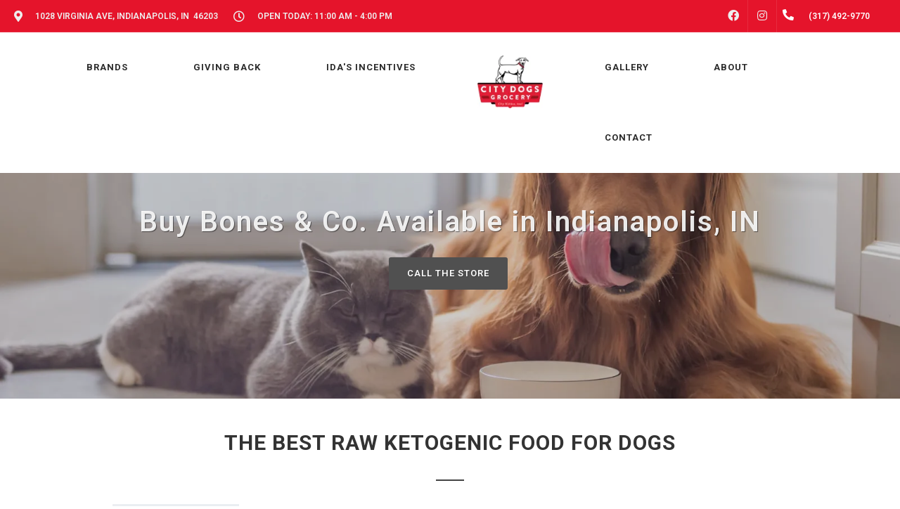

--- FILE ---
content_type: text/html; charset=utf-8
request_url: https://www.google.com/recaptcha/enterprise/anchor?ar=1&k=6LfcAGMpAAAAAL68qM6-xqbJeELRxV4MPPD71y27&co=aHR0cHM6Ly9jaXR5ZG9nc2dyb2NlcnkuY29tOjQ0Mw..&hl=en&v=PoyoqOPhxBO7pBk68S4YbpHZ&size=normal&sa=NEWSLETTER&anchor-ms=20000&execute-ms=30000&cb=irjhdaylrlb
body_size: 49239
content:
<!DOCTYPE HTML><html dir="ltr" lang="en"><head><meta http-equiv="Content-Type" content="text/html; charset=UTF-8">
<meta http-equiv="X-UA-Compatible" content="IE=edge">
<title>reCAPTCHA</title>
<style type="text/css">
/* cyrillic-ext */
@font-face {
  font-family: 'Roboto';
  font-style: normal;
  font-weight: 400;
  font-stretch: 100%;
  src: url(//fonts.gstatic.com/s/roboto/v48/KFO7CnqEu92Fr1ME7kSn66aGLdTylUAMa3GUBHMdazTgWw.woff2) format('woff2');
  unicode-range: U+0460-052F, U+1C80-1C8A, U+20B4, U+2DE0-2DFF, U+A640-A69F, U+FE2E-FE2F;
}
/* cyrillic */
@font-face {
  font-family: 'Roboto';
  font-style: normal;
  font-weight: 400;
  font-stretch: 100%;
  src: url(//fonts.gstatic.com/s/roboto/v48/KFO7CnqEu92Fr1ME7kSn66aGLdTylUAMa3iUBHMdazTgWw.woff2) format('woff2');
  unicode-range: U+0301, U+0400-045F, U+0490-0491, U+04B0-04B1, U+2116;
}
/* greek-ext */
@font-face {
  font-family: 'Roboto';
  font-style: normal;
  font-weight: 400;
  font-stretch: 100%;
  src: url(//fonts.gstatic.com/s/roboto/v48/KFO7CnqEu92Fr1ME7kSn66aGLdTylUAMa3CUBHMdazTgWw.woff2) format('woff2');
  unicode-range: U+1F00-1FFF;
}
/* greek */
@font-face {
  font-family: 'Roboto';
  font-style: normal;
  font-weight: 400;
  font-stretch: 100%;
  src: url(//fonts.gstatic.com/s/roboto/v48/KFO7CnqEu92Fr1ME7kSn66aGLdTylUAMa3-UBHMdazTgWw.woff2) format('woff2');
  unicode-range: U+0370-0377, U+037A-037F, U+0384-038A, U+038C, U+038E-03A1, U+03A3-03FF;
}
/* math */
@font-face {
  font-family: 'Roboto';
  font-style: normal;
  font-weight: 400;
  font-stretch: 100%;
  src: url(//fonts.gstatic.com/s/roboto/v48/KFO7CnqEu92Fr1ME7kSn66aGLdTylUAMawCUBHMdazTgWw.woff2) format('woff2');
  unicode-range: U+0302-0303, U+0305, U+0307-0308, U+0310, U+0312, U+0315, U+031A, U+0326-0327, U+032C, U+032F-0330, U+0332-0333, U+0338, U+033A, U+0346, U+034D, U+0391-03A1, U+03A3-03A9, U+03B1-03C9, U+03D1, U+03D5-03D6, U+03F0-03F1, U+03F4-03F5, U+2016-2017, U+2034-2038, U+203C, U+2040, U+2043, U+2047, U+2050, U+2057, U+205F, U+2070-2071, U+2074-208E, U+2090-209C, U+20D0-20DC, U+20E1, U+20E5-20EF, U+2100-2112, U+2114-2115, U+2117-2121, U+2123-214F, U+2190, U+2192, U+2194-21AE, U+21B0-21E5, U+21F1-21F2, U+21F4-2211, U+2213-2214, U+2216-22FF, U+2308-230B, U+2310, U+2319, U+231C-2321, U+2336-237A, U+237C, U+2395, U+239B-23B7, U+23D0, U+23DC-23E1, U+2474-2475, U+25AF, U+25B3, U+25B7, U+25BD, U+25C1, U+25CA, U+25CC, U+25FB, U+266D-266F, U+27C0-27FF, U+2900-2AFF, U+2B0E-2B11, U+2B30-2B4C, U+2BFE, U+3030, U+FF5B, U+FF5D, U+1D400-1D7FF, U+1EE00-1EEFF;
}
/* symbols */
@font-face {
  font-family: 'Roboto';
  font-style: normal;
  font-weight: 400;
  font-stretch: 100%;
  src: url(//fonts.gstatic.com/s/roboto/v48/KFO7CnqEu92Fr1ME7kSn66aGLdTylUAMaxKUBHMdazTgWw.woff2) format('woff2');
  unicode-range: U+0001-000C, U+000E-001F, U+007F-009F, U+20DD-20E0, U+20E2-20E4, U+2150-218F, U+2190, U+2192, U+2194-2199, U+21AF, U+21E6-21F0, U+21F3, U+2218-2219, U+2299, U+22C4-22C6, U+2300-243F, U+2440-244A, U+2460-24FF, U+25A0-27BF, U+2800-28FF, U+2921-2922, U+2981, U+29BF, U+29EB, U+2B00-2BFF, U+4DC0-4DFF, U+FFF9-FFFB, U+10140-1018E, U+10190-1019C, U+101A0, U+101D0-101FD, U+102E0-102FB, U+10E60-10E7E, U+1D2C0-1D2D3, U+1D2E0-1D37F, U+1F000-1F0FF, U+1F100-1F1AD, U+1F1E6-1F1FF, U+1F30D-1F30F, U+1F315, U+1F31C, U+1F31E, U+1F320-1F32C, U+1F336, U+1F378, U+1F37D, U+1F382, U+1F393-1F39F, U+1F3A7-1F3A8, U+1F3AC-1F3AF, U+1F3C2, U+1F3C4-1F3C6, U+1F3CA-1F3CE, U+1F3D4-1F3E0, U+1F3ED, U+1F3F1-1F3F3, U+1F3F5-1F3F7, U+1F408, U+1F415, U+1F41F, U+1F426, U+1F43F, U+1F441-1F442, U+1F444, U+1F446-1F449, U+1F44C-1F44E, U+1F453, U+1F46A, U+1F47D, U+1F4A3, U+1F4B0, U+1F4B3, U+1F4B9, U+1F4BB, U+1F4BF, U+1F4C8-1F4CB, U+1F4D6, U+1F4DA, U+1F4DF, U+1F4E3-1F4E6, U+1F4EA-1F4ED, U+1F4F7, U+1F4F9-1F4FB, U+1F4FD-1F4FE, U+1F503, U+1F507-1F50B, U+1F50D, U+1F512-1F513, U+1F53E-1F54A, U+1F54F-1F5FA, U+1F610, U+1F650-1F67F, U+1F687, U+1F68D, U+1F691, U+1F694, U+1F698, U+1F6AD, U+1F6B2, U+1F6B9-1F6BA, U+1F6BC, U+1F6C6-1F6CF, U+1F6D3-1F6D7, U+1F6E0-1F6EA, U+1F6F0-1F6F3, U+1F6F7-1F6FC, U+1F700-1F7FF, U+1F800-1F80B, U+1F810-1F847, U+1F850-1F859, U+1F860-1F887, U+1F890-1F8AD, U+1F8B0-1F8BB, U+1F8C0-1F8C1, U+1F900-1F90B, U+1F93B, U+1F946, U+1F984, U+1F996, U+1F9E9, U+1FA00-1FA6F, U+1FA70-1FA7C, U+1FA80-1FA89, U+1FA8F-1FAC6, U+1FACE-1FADC, U+1FADF-1FAE9, U+1FAF0-1FAF8, U+1FB00-1FBFF;
}
/* vietnamese */
@font-face {
  font-family: 'Roboto';
  font-style: normal;
  font-weight: 400;
  font-stretch: 100%;
  src: url(//fonts.gstatic.com/s/roboto/v48/KFO7CnqEu92Fr1ME7kSn66aGLdTylUAMa3OUBHMdazTgWw.woff2) format('woff2');
  unicode-range: U+0102-0103, U+0110-0111, U+0128-0129, U+0168-0169, U+01A0-01A1, U+01AF-01B0, U+0300-0301, U+0303-0304, U+0308-0309, U+0323, U+0329, U+1EA0-1EF9, U+20AB;
}
/* latin-ext */
@font-face {
  font-family: 'Roboto';
  font-style: normal;
  font-weight: 400;
  font-stretch: 100%;
  src: url(//fonts.gstatic.com/s/roboto/v48/KFO7CnqEu92Fr1ME7kSn66aGLdTylUAMa3KUBHMdazTgWw.woff2) format('woff2');
  unicode-range: U+0100-02BA, U+02BD-02C5, U+02C7-02CC, U+02CE-02D7, U+02DD-02FF, U+0304, U+0308, U+0329, U+1D00-1DBF, U+1E00-1E9F, U+1EF2-1EFF, U+2020, U+20A0-20AB, U+20AD-20C0, U+2113, U+2C60-2C7F, U+A720-A7FF;
}
/* latin */
@font-face {
  font-family: 'Roboto';
  font-style: normal;
  font-weight: 400;
  font-stretch: 100%;
  src: url(//fonts.gstatic.com/s/roboto/v48/KFO7CnqEu92Fr1ME7kSn66aGLdTylUAMa3yUBHMdazQ.woff2) format('woff2');
  unicode-range: U+0000-00FF, U+0131, U+0152-0153, U+02BB-02BC, U+02C6, U+02DA, U+02DC, U+0304, U+0308, U+0329, U+2000-206F, U+20AC, U+2122, U+2191, U+2193, U+2212, U+2215, U+FEFF, U+FFFD;
}
/* cyrillic-ext */
@font-face {
  font-family: 'Roboto';
  font-style: normal;
  font-weight: 500;
  font-stretch: 100%;
  src: url(//fonts.gstatic.com/s/roboto/v48/KFO7CnqEu92Fr1ME7kSn66aGLdTylUAMa3GUBHMdazTgWw.woff2) format('woff2');
  unicode-range: U+0460-052F, U+1C80-1C8A, U+20B4, U+2DE0-2DFF, U+A640-A69F, U+FE2E-FE2F;
}
/* cyrillic */
@font-face {
  font-family: 'Roboto';
  font-style: normal;
  font-weight: 500;
  font-stretch: 100%;
  src: url(//fonts.gstatic.com/s/roboto/v48/KFO7CnqEu92Fr1ME7kSn66aGLdTylUAMa3iUBHMdazTgWw.woff2) format('woff2');
  unicode-range: U+0301, U+0400-045F, U+0490-0491, U+04B0-04B1, U+2116;
}
/* greek-ext */
@font-face {
  font-family: 'Roboto';
  font-style: normal;
  font-weight: 500;
  font-stretch: 100%;
  src: url(//fonts.gstatic.com/s/roboto/v48/KFO7CnqEu92Fr1ME7kSn66aGLdTylUAMa3CUBHMdazTgWw.woff2) format('woff2');
  unicode-range: U+1F00-1FFF;
}
/* greek */
@font-face {
  font-family: 'Roboto';
  font-style: normal;
  font-weight: 500;
  font-stretch: 100%;
  src: url(//fonts.gstatic.com/s/roboto/v48/KFO7CnqEu92Fr1ME7kSn66aGLdTylUAMa3-UBHMdazTgWw.woff2) format('woff2');
  unicode-range: U+0370-0377, U+037A-037F, U+0384-038A, U+038C, U+038E-03A1, U+03A3-03FF;
}
/* math */
@font-face {
  font-family: 'Roboto';
  font-style: normal;
  font-weight: 500;
  font-stretch: 100%;
  src: url(//fonts.gstatic.com/s/roboto/v48/KFO7CnqEu92Fr1ME7kSn66aGLdTylUAMawCUBHMdazTgWw.woff2) format('woff2');
  unicode-range: U+0302-0303, U+0305, U+0307-0308, U+0310, U+0312, U+0315, U+031A, U+0326-0327, U+032C, U+032F-0330, U+0332-0333, U+0338, U+033A, U+0346, U+034D, U+0391-03A1, U+03A3-03A9, U+03B1-03C9, U+03D1, U+03D5-03D6, U+03F0-03F1, U+03F4-03F5, U+2016-2017, U+2034-2038, U+203C, U+2040, U+2043, U+2047, U+2050, U+2057, U+205F, U+2070-2071, U+2074-208E, U+2090-209C, U+20D0-20DC, U+20E1, U+20E5-20EF, U+2100-2112, U+2114-2115, U+2117-2121, U+2123-214F, U+2190, U+2192, U+2194-21AE, U+21B0-21E5, U+21F1-21F2, U+21F4-2211, U+2213-2214, U+2216-22FF, U+2308-230B, U+2310, U+2319, U+231C-2321, U+2336-237A, U+237C, U+2395, U+239B-23B7, U+23D0, U+23DC-23E1, U+2474-2475, U+25AF, U+25B3, U+25B7, U+25BD, U+25C1, U+25CA, U+25CC, U+25FB, U+266D-266F, U+27C0-27FF, U+2900-2AFF, U+2B0E-2B11, U+2B30-2B4C, U+2BFE, U+3030, U+FF5B, U+FF5D, U+1D400-1D7FF, U+1EE00-1EEFF;
}
/* symbols */
@font-face {
  font-family: 'Roboto';
  font-style: normal;
  font-weight: 500;
  font-stretch: 100%;
  src: url(//fonts.gstatic.com/s/roboto/v48/KFO7CnqEu92Fr1ME7kSn66aGLdTylUAMaxKUBHMdazTgWw.woff2) format('woff2');
  unicode-range: U+0001-000C, U+000E-001F, U+007F-009F, U+20DD-20E0, U+20E2-20E4, U+2150-218F, U+2190, U+2192, U+2194-2199, U+21AF, U+21E6-21F0, U+21F3, U+2218-2219, U+2299, U+22C4-22C6, U+2300-243F, U+2440-244A, U+2460-24FF, U+25A0-27BF, U+2800-28FF, U+2921-2922, U+2981, U+29BF, U+29EB, U+2B00-2BFF, U+4DC0-4DFF, U+FFF9-FFFB, U+10140-1018E, U+10190-1019C, U+101A0, U+101D0-101FD, U+102E0-102FB, U+10E60-10E7E, U+1D2C0-1D2D3, U+1D2E0-1D37F, U+1F000-1F0FF, U+1F100-1F1AD, U+1F1E6-1F1FF, U+1F30D-1F30F, U+1F315, U+1F31C, U+1F31E, U+1F320-1F32C, U+1F336, U+1F378, U+1F37D, U+1F382, U+1F393-1F39F, U+1F3A7-1F3A8, U+1F3AC-1F3AF, U+1F3C2, U+1F3C4-1F3C6, U+1F3CA-1F3CE, U+1F3D4-1F3E0, U+1F3ED, U+1F3F1-1F3F3, U+1F3F5-1F3F7, U+1F408, U+1F415, U+1F41F, U+1F426, U+1F43F, U+1F441-1F442, U+1F444, U+1F446-1F449, U+1F44C-1F44E, U+1F453, U+1F46A, U+1F47D, U+1F4A3, U+1F4B0, U+1F4B3, U+1F4B9, U+1F4BB, U+1F4BF, U+1F4C8-1F4CB, U+1F4D6, U+1F4DA, U+1F4DF, U+1F4E3-1F4E6, U+1F4EA-1F4ED, U+1F4F7, U+1F4F9-1F4FB, U+1F4FD-1F4FE, U+1F503, U+1F507-1F50B, U+1F50D, U+1F512-1F513, U+1F53E-1F54A, U+1F54F-1F5FA, U+1F610, U+1F650-1F67F, U+1F687, U+1F68D, U+1F691, U+1F694, U+1F698, U+1F6AD, U+1F6B2, U+1F6B9-1F6BA, U+1F6BC, U+1F6C6-1F6CF, U+1F6D3-1F6D7, U+1F6E0-1F6EA, U+1F6F0-1F6F3, U+1F6F7-1F6FC, U+1F700-1F7FF, U+1F800-1F80B, U+1F810-1F847, U+1F850-1F859, U+1F860-1F887, U+1F890-1F8AD, U+1F8B0-1F8BB, U+1F8C0-1F8C1, U+1F900-1F90B, U+1F93B, U+1F946, U+1F984, U+1F996, U+1F9E9, U+1FA00-1FA6F, U+1FA70-1FA7C, U+1FA80-1FA89, U+1FA8F-1FAC6, U+1FACE-1FADC, U+1FADF-1FAE9, U+1FAF0-1FAF8, U+1FB00-1FBFF;
}
/* vietnamese */
@font-face {
  font-family: 'Roboto';
  font-style: normal;
  font-weight: 500;
  font-stretch: 100%;
  src: url(//fonts.gstatic.com/s/roboto/v48/KFO7CnqEu92Fr1ME7kSn66aGLdTylUAMa3OUBHMdazTgWw.woff2) format('woff2');
  unicode-range: U+0102-0103, U+0110-0111, U+0128-0129, U+0168-0169, U+01A0-01A1, U+01AF-01B0, U+0300-0301, U+0303-0304, U+0308-0309, U+0323, U+0329, U+1EA0-1EF9, U+20AB;
}
/* latin-ext */
@font-face {
  font-family: 'Roboto';
  font-style: normal;
  font-weight: 500;
  font-stretch: 100%;
  src: url(//fonts.gstatic.com/s/roboto/v48/KFO7CnqEu92Fr1ME7kSn66aGLdTylUAMa3KUBHMdazTgWw.woff2) format('woff2');
  unicode-range: U+0100-02BA, U+02BD-02C5, U+02C7-02CC, U+02CE-02D7, U+02DD-02FF, U+0304, U+0308, U+0329, U+1D00-1DBF, U+1E00-1E9F, U+1EF2-1EFF, U+2020, U+20A0-20AB, U+20AD-20C0, U+2113, U+2C60-2C7F, U+A720-A7FF;
}
/* latin */
@font-face {
  font-family: 'Roboto';
  font-style: normal;
  font-weight: 500;
  font-stretch: 100%;
  src: url(//fonts.gstatic.com/s/roboto/v48/KFO7CnqEu92Fr1ME7kSn66aGLdTylUAMa3yUBHMdazQ.woff2) format('woff2');
  unicode-range: U+0000-00FF, U+0131, U+0152-0153, U+02BB-02BC, U+02C6, U+02DA, U+02DC, U+0304, U+0308, U+0329, U+2000-206F, U+20AC, U+2122, U+2191, U+2193, U+2212, U+2215, U+FEFF, U+FFFD;
}
/* cyrillic-ext */
@font-face {
  font-family: 'Roboto';
  font-style: normal;
  font-weight: 900;
  font-stretch: 100%;
  src: url(//fonts.gstatic.com/s/roboto/v48/KFO7CnqEu92Fr1ME7kSn66aGLdTylUAMa3GUBHMdazTgWw.woff2) format('woff2');
  unicode-range: U+0460-052F, U+1C80-1C8A, U+20B4, U+2DE0-2DFF, U+A640-A69F, U+FE2E-FE2F;
}
/* cyrillic */
@font-face {
  font-family: 'Roboto';
  font-style: normal;
  font-weight: 900;
  font-stretch: 100%;
  src: url(//fonts.gstatic.com/s/roboto/v48/KFO7CnqEu92Fr1ME7kSn66aGLdTylUAMa3iUBHMdazTgWw.woff2) format('woff2');
  unicode-range: U+0301, U+0400-045F, U+0490-0491, U+04B0-04B1, U+2116;
}
/* greek-ext */
@font-face {
  font-family: 'Roboto';
  font-style: normal;
  font-weight: 900;
  font-stretch: 100%;
  src: url(//fonts.gstatic.com/s/roboto/v48/KFO7CnqEu92Fr1ME7kSn66aGLdTylUAMa3CUBHMdazTgWw.woff2) format('woff2');
  unicode-range: U+1F00-1FFF;
}
/* greek */
@font-face {
  font-family: 'Roboto';
  font-style: normal;
  font-weight: 900;
  font-stretch: 100%;
  src: url(//fonts.gstatic.com/s/roboto/v48/KFO7CnqEu92Fr1ME7kSn66aGLdTylUAMa3-UBHMdazTgWw.woff2) format('woff2');
  unicode-range: U+0370-0377, U+037A-037F, U+0384-038A, U+038C, U+038E-03A1, U+03A3-03FF;
}
/* math */
@font-face {
  font-family: 'Roboto';
  font-style: normal;
  font-weight: 900;
  font-stretch: 100%;
  src: url(//fonts.gstatic.com/s/roboto/v48/KFO7CnqEu92Fr1ME7kSn66aGLdTylUAMawCUBHMdazTgWw.woff2) format('woff2');
  unicode-range: U+0302-0303, U+0305, U+0307-0308, U+0310, U+0312, U+0315, U+031A, U+0326-0327, U+032C, U+032F-0330, U+0332-0333, U+0338, U+033A, U+0346, U+034D, U+0391-03A1, U+03A3-03A9, U+03B1-03C9, U+03D1, U+03D5-03D6, U+03F0-03F1, U+03F4-03F5, U+2016-2017, U+2034-2038, U+203C, U+2040, U+2043, U+2047, U+2050, U+2057, U+205F, U+2070-2071, U+2074-208E, U+2090-209C, U+20D0-20DC, U+20E1, U+20E5-20EF, U+2100-2112, U+2114-2115, U+2117-2121, U+2123-214F, U+2190, U+2192, U+2194-21AE, U+21B0-21E5, U+21F1-21F2, U+21F4-2211, U+2213-2214, U+2216-22FF, U+2308-230B, U+2310, U+2319, U+231C-2321, U+2336-237A, U+237C, U+2395, U+239B-23B7, U+23D0, U+23DC-23E1, U+2474-2475, U+25AF, U+25B3, U+25B7, U+25BD, U+25C1, U+25CA, U+25CC, U+25FB, U+266D-266F, U+27C0-27FF, U+2900-2AFF, U+2B0E-2B11, U+2B30-2B4C, U+2BFE, U+3030, U+FF5B, U+FF5D, U+1D400-1D7FF, U+1EE00-1EEFF;
}
/* symbols */
@font-face {
  font-family: 'Roboto';
  font-style: normal;
  font-weight: 900;
  font-stretch: 100%;
  src: url(//fonts.gstatic.com/s/roboto/v48/KFO7CnqEu92Fr1ME7kSn66aGLdTylUAMaxKUBHMdazTgWw.woff2) format('woff2');
  unicode-range: U+0001-000C, U+000E-001F, U+007F-009F, U+20DD-20E0, U+20E2-20E4, U+2150-218F, U+2190, U+2192, U+2194-2199, U+21AF, U+21E6-21F0, U+21F3, U+2218-2219, U+2299, U+22C4-22C6, U+2300-243F, U+2440-244A, U+2460-24FF, U+25A0-27BF, U+2800-28FF, U+2921-2922, U+2981, U+29BF, U+29EB, U+2B00-2BFF, U+4DC0-4DFF, U+FFF9-FFFB, U+10140-1018E, U+10190-1019C, U+101A0, U+101D0-101FD, U+102E0-102FB, U+10E60-10E7E, U+1D2C0-1D2D3, U+1D2E0-1D37F, U+1F000-1F0FF, U+1F100-1F1AD, U+1F1E6-1F1FF, U+1F30D-1F30F, U+1F315, U+1F31C, U+1F31E, U+1F320-1F32C, U+1F336, U+1F378, U+1F37D, U+1F382, U+1F393-1F39F, U+1F3A7-1F3A8, U+1F3AC-1F3AF, U+1F3C2, U+1F3C4-1F3C6, U+1F3CA-1F3CE, U+1F3D4-1F3E0, U+1F3ED, U+1F3F1-1F3F3, U+1F3F5-1F3F7, U+1F408, U+1F415, U+1F41F, U+1F426, U+1F43F, U+1F441-1F442, U+1F444, U+1F446-1F449, U+1F44C-1F44E, U+1F453, U+1F46A, U+1F47D, U+1F4A3, U+1F4B0, U+1F4B3, U+1F4B9, U+1F4BB, U+1F4BF, U+1F4C8-1F4CB, U+1F4D6, U+1F4DA, U+1F4DF, U+1F4E3-1F4E6, U+1F4EA-1F4ED, U+1F4F7, U+1F4F9-1F4FB, U+1F4FD-1F4FE, U+1F503, U+1F507-1F50B, U+1F50D, U+1F512-1F513, U+1F53E-1F54A, U+1F54F-1F5FA, U+1F610, U+1F650-1F67F, U+1F687, U+1F68D, U+1F691, U+1F694, U+1F698, U+1F6AD, U+1F6B2, U+1F6B9-1F6BA, U+1F6BC, U+1F6C6-1F6CF, U+1F6D3-1F6D7, U+1F6E0-1F6EA, U+1F6F0-1F6F3, U+1F6F7-1F6FC, U+1F700-1F7FF, U+1F800-1F80B, U+1F810-1F847, U+1F850-1F859, U+1F860-1F887, U+1F890-1F8AD, U+1F8B0-1F8BB, U+1F8C0-1F8C1, U+1F900-1F90B, U+1F93B, U+1F946, U+1F984, U+1F996, U+1F9E9, U+1FA00-1FA6F, U+1FA70-1FA7C, U+1FA80-1FA89, U+1FA8F-1FAC6, U+1FACE-1FADC, U+1FADF-1FAE9, U+1FAF0-1FAF8, U+1FB00-1FBFF;
}
/* vietnamese */
@font-face {
  font-family: 'Roboto';
  font-style: normal;
  font-weight: 900;
  font-stretch: 100%;
  src: url(//fonts.gstatic.com/s/roboto/v48/KFO7CnqEu92Fr1ME7kSn66aGLdTylUAMa3OUBHMdazTgWw.woff2) format('woff2');
  unicode-range: U+0102-0103, U+0110-0111, U+0128-0129, U+0168-0169, U+01A0-01A1, U+01AF-01B0, U+0300-0301, U+0303-0304, U+0308-0309, U+0323, U+0329, U+1EA0-1EF9, U+20AB;
}
/* latin-ext */
@font-face {
  font-family: 'Roboto';
  font-style: normal;
  font-weight: 900;
  font-stretch: 100%;
  src: url(//fonts.gstatic.com/s/roboto/v48/KFO7CnqEu92Fr1ME7kSn66aGLdTylUAMa3KUBHMdazTgWw.woff2) format('woff2');
  unicode-range: U+0100-02BA, U+02BD-02C5, U+02C7-02CC, U+02CE-02D7, U+02DD-02FF, U+0304, U+0308, U+0329, U+1D00-1DBF, U+1E00-1E9F, U+1EF2-1EFF, U+2020, U+20A0-20AB, U+20AD-20C0, U+2113, U+2C60-2C7F, U+A720-A7FF;
}
/* latin */
@font-face {
  font-family: 'Roboto';
  font-style: normal;
  font-weight: 900;
  font-stretch: 100%;
  src: url(//fonts.gstatic.com/s/roboto/v48/KFO7CnqEu92Fr1ME7kSn66aGLdTylUAMa3yUBHMdazQ.woff2) format('woff2');
  unicode-range: U+0000-00FF, U+0131, U+0152-0153, U+02BB-02BC, U+02C6, U+02DA, U+02DC, U+0304, U+0308, U+0329, U+2000-206F, U+20AC, U+2122, U+2191, U+2193, U+2212, U+2215, U+FEFF, U+FFFD;
}

</style>
<link rel="stylesheet" type="text/css" href="https://www.gstatic.com/recaptcha/releases/PoyoqOPhxBO7pBk68S4YbpHZ/styles__ltr.css">
<script nonce="rVWmAuvNvd2g_N6s28P0lA" type="text/javascript">window['__recaptcha_api'] = 'https://www.google.com/recaptcha/enterprise/';</script>
<script type="text/javascript" src="https://www.gstatic.com/recaptcha/releases/PoyoqOPhxBO7pBk68S4YbpHZ/recaptcha__en.js" nonce="rVWmAuvNvd2g_N6s28P0lA">
      
    </script></head>
<body><div id="rc-anchor-alert" class="rc-anchor-alert"></div>
<input type="hidden" id="recaptcha-token" value="[base64]">
<script type="text/javascript" nonce="rVWmAuvNvd2g_N6s28P0lA">
      recaptcha.anchor.Main.init("[\x22ainput\x22,[\x22bgdata\x22,\x22\x22,\[base64]/[base64]/[base64]/[base64]/[base64]/[base64]/[base64]/[base64]/[base64]/[base64]\\u003d\x22,\[base64]\\u003d\\u003d\x22,\x22wrMXMMOyI8OYw5nDrCLCtsOEwqHCuGbDpD0qb8O4ScKZWcKhw5g2wq/[base64]/CiHrCjsKWwo03wrHDmkfCjFJvwoQuw7TDvAkXwoQrw4TCrUvCvSVFMW57STh5wrXCp8OLIMKIbCABX8ODwp/CmsOEw63CrsOTwq4FPSnDry8Zw5AtR8OfwpHDjnbDncK3w5sOw5HCgcKReAHCtcKJw4XDuWkeOHXChMOQwrxnCFt4dMOcw7DCkMOTGEUjwq/Cv8OZw4zCqMKlwr4LGMO7QsOaw4Mcw43Dtnx/ejRxFcODRGHCv8OqdGB8w6XCgsKZw55aHwHCohnCgcOlKsOWUxnCny9Aw5ggIn/DkMOaeMKpA0xbZsKDHFB5wrI8w6nCjMOFQx/CnWpJw6rDhsOTwrM6wo3DrsOWwoLDsVvDsShzwrTCr8OwwrgHCW9lw6Fgw7wXw6PCtnphaVHCqjzDiThAJhw/EMO0W2k1wpV0fzxtXS/[base64]/DphzCncKCwo4bwpQMFiRjc8K/[base64]/Di2Mgw4pLGjIrUBZCwrFhw4PClQLDsxvCnUt3w7McwpA3w51/X8KoEG3DlkjDrcKiwo5HGFlowq/Ckhw1VcOlYMK6KMOJZhkHBsKJCg59wr0vwoBtc8KGwpLCp8Kka8OHw7HDtEB8HEDCn3DDlcKJQEnDjsO+XidRNMOQwrVyIF3Cg3vCtxTDosKtLiDCi8O+wqkZPC0HUVbDnjrCu8OUIhZ5w5B8LhXDk8K/wpl/wosRccKpw74qwrfDgMOLw6oeF24mayjDs8KJKDnCtsKBw47CosK8w745eMOzd3oGIC3Du8OjwoNHLVHClcKWwrF0eDZxwpcVOmLDuQ/Ds0UMwpTDllvCiMKkLsKEw78Yw6M3dT0oaC1cw4XDkwNlw73CpT/DjB1TcwPCq8OyQ2vCvMOSa8OuwrUMwoHCsUdEwoEfw6t4w5/Cg8OxTU3CscK9w7/Chz3DtMOGw5XDg8KuRMKlw5fDnCUBAsO8w6AsM043wqjDvTDDgi8pJGTCqw3Dp3t+G8OtNTMEwo0Lw7dbwq3CkBnDlR/[base64]/Dv8ORwq1Ew6zDn3fCuEvCtMOSKcOFw6lcw4lWAhPCsR7DuFQVXwfComTDgcKdAj/Dslh4w4TCsMOMw6PCm0Znw6NUHU7CgHVSw5DDjcOCNMO3bRM8B1vDpBjCmMO9woPDocKwwonDtsOzwot8w6fCnsO7XloewotWw7vCl0rDhsOGw4giG8K2w7ctVsKtw4NgwrNXLEPCvsKKX8OxCsO/[base64]/BcKVw6XChj/DkEjCp8O/w7zDnXJgTMOmw6XCl8OhRsOiwpZQwpDDm8OGQsK/ZsOfw4DDhMObAGAnwqQ4GcKrM8Ogw5fDscKZLBRcZsKtZcOdw4kGwpDDosOUGcKOX8KwPUbCjsKewqNSQcKlMxZyO8O+w4tuwqwGccOrF8OEwqZ2woogw7bDucOcfnnDrcOGwrk1KRLDo8OQJ8OQUHzCn2LCrcO/QlAzLsK3HsKkLgwkRMOtB8Otf8KWIcKHLgwTWxkjdcKKXAYIOSDDoWI2w550blpJU8O4Hj7Ch3BMw6Yrw7tRK1hCw6jCpcKET0VdwpFWw7Vvw7HDqSDDpUrDuMKbYTXCmmXClMKmIMKnw6kxcMKtMxbDmsKBwoDDuUTDumPDrmUIwpTCikbDq8ORTMOVVQpuH2/Cr8KKwqp8w5dsw7pgw6nDksKOWcKHdsKvwolyTA5bCsOmZFoNwocjM2UBwoY3wq1cSAIHAAVTwrDDnSXDj23DqsONwrQcw6LCkgbDosONZH3Cq0hqw6HCuBV4PAPDpz8Uw77DklJhwqvCu8O/w6PDhS3CmR7ClHxSRhspw5fCrWZDwoDChMOBwpvDt1krw7sGFhLCsD5BwpvDtMOmLzPCv8ONeyvCqxrCsMO8w4TCs8K+wrXDpcOtflXCrMKSFgAsG8K6wqTDrzAPH1kNa8KuGsK7bFzCi3rCocOJYiPCm8KrA8OTU8KzwpZeK8OQYMKbNTxNM8KqwoRVYk/CrsO0CsKZN8O7TDTDgsOKw5nDssOVaVjCth5Bw6J0w4/Dm8K4wrVIwpxZwpTChcOQwp92w5cDw5dYw6fCr8KmwoTCni3CjsO8fTLDo2HDogHDpD7CiMOlFsOlQ8KWw4vCq8ODbz7ChsOdw5YFQGHCo8O5RcKVB8KGYMOuTErClUzDlw/[base64]/DjUZ+NnVhRFtnwqc9XjFDw5LCpwtPbWDDgEvCtMO5wqxswrDDrMOqAcOCwps/w77CqStDw5DDi1XCn1JZw604woRHfcKONcOxQ8OLw4h+w5rCvQVKw6/CtkN9w7l1wo5If8Odw5xePcKBM8OkwrtoAMKjC2XCgC/CisOUw7I4HcOTwoXDmVjDnsKFb8OQFcKPwqgPVThPwptkwqrDqcOIwpxZw6dwFDQbYQnDscK2UsK1wrjChMKlw50NwoUCC8KWAnLCvMKgwp3CmMOBwqgrAsKSQmnCj8KpwoTDv1tAP8KSBnrDqTzCncOeJiEYw7pHH8ObwrfCglVZJFxJwrPCvCXDkMKPw5XClx/CvcO7KTnDgH4zw7lwwq3ClArDisOWwprCi8KSdlI/V8OmVHUVw43DsMOoZgEzw7w7wpnCj8KjXXQbBcOowrshAsKvFjgzw6zDpcOcwoJDVsOjMsObwr9qw7sle8Khw50tw5nDhcOkNFPDrcKrw5xiw5N6wpLChcOjGntVQMOVWMKCO03DiT/DtMKBwqwbwq9lw4bCgEsvS3XCssKhwrvDucKww4fCghQqPGgnw5c1w4bDo1t9L3fCrUHDssOfw4XCjCvCnsOwVTrCk8KlTUvDicO+w6sEdsOIw6nCh03DpsOfH8KNecOMw4XDjlTCscKsa8O7w4nDvg9/w4AEcsO3wpjDvR98wppnwr3DnRnCsShXw4vCsmnDj1xRO8KGATnCv1hSPcK+MXtgPMOdDsKaclTDkgHDh8KAXF54wqp/wpEFMcKEw4XCksKbVkfChsOmw5Ahw7J2wrBSVUnCssOpwoZEwpzDkwXDvibChsOwJcKWUC15Ailcw6jCrRYzwp7DgsOVwqzCtBgQDBTCjsOpB8OVwp0ERTk0b8KnacOGPho7YnHDvMOmcwB/[base64]/Ck3fDkWjCvcOOIhjCo8KMfFrDrcOdMsKrT8OeNMOjwpnDiCXDtcK2wqkXGcK5aMO9HlsAVsOOw4XCrMO6w4VCwqHDrRLCsMO8FnPDscK7IF1Mw4zDrcOYwqUWwrDCmTTCjsO+w5xIw5/CkcKyN8KVw785fEwhC33DnMKNNMKNwpbCmFzDnsKswo/DpMK/[base64]/CvsOxw6LDq2rDvMOWwrPCj8KAAcKWAsKVVsOcw4rDisOrRMKRw6/CisKNw4godUXCt17DtRxpw5ZnJMOzwoxCOMOmw5EhNMKXNMOmw6oYw4VXRxPDkMK5GQTDiD/[base64]/CnBttHMOdwolEw5gTw7vCpVbDscK0w70GGVhiwqkKw4R0wqwmE3YewrfDrsORO8OJwr/[base64]/[base64]/JiTDpjfChG56w4/DnS0kIsOaw7ApwqPDrTnDpBPDq8KNwo1/DWN0VsKSaB7Cn8O1LB/Dn8O9w7tUwqxuNMOQw5E2Q8OvNRhZacKVw4bDsj87w6zClQTCvnbCqW/[base64]/[base64]/[base64]/w4vDvXV7w49xHMOXMxPCgxHDh0jCnMOTMsO6wosKbcOINcOBUcO4KsKZQ1/CnCB7VcK8fsO5CSoGwozCtMO+wq9dXsK4YF7Cp8OMwrjChwEAdsOww7dPwpISwrHCpW02TcK8w7IzQ8OUw68dCEcXw4zChsOYO8K0w5DDiMK4f8OTOCrDv8KFwrZQwp/CocKswrzDmsOmZ8ONBFgmw4w0T8K2TMOvYTwAwokOMi7DtU4PGFQiw4PClMK1wqZPwrfDm8OkXAXCqibCh8KDF8O9w5/CuWzCi8OuEcODAsO2YnNjw4IMe8KJAsO3HsKtwrDDhAfDu8OOw4hqeMKxZXHDoGZVw4VOQ8OfY39OO8O+woJmfwLCjEPDkyfCiQzCumpFw7cRw4PDg0LCkScIwrdfw5rCtw3DjsO6VH/[base64]/w6TDjBDCsgvCvGrDlMObwqF2FMO/QsKEw6B1wrnDphDDtcKJw6LDtMOBAMKIUsOeYWoMwqbDsB3CpAnDq3pdw41hw4rCusOjw5FsOsK5XsKMw6fDjsOsWsK/wqfCiEPCoALDvDvCrhMuw6V2JMKtwrdJEl8Ewp/DtkBYXDzDoynClcO3SWVWw53ClAnDsl4XwpZwwqfCk8OswrpFWcKXLsKGQsO1w6Yvw7vClyxNBsKKIMO/[base64]/[base64]/DpMKuwpjDkRJowow6w518wrjDkcOHfR9FXwrDmMKjMB7Cj8KTw53DikAhw6LChHXDucK6w6jCi0zCohVsAlgjwr/DqUPDuWZCS8KPwqonFyXDrhUJbcKSw4bDllBgwoDCs8OPbDnCjmfDs8KjZcOLS2vDqsO8GxQgSHwDcWh6wozCq1LCuz9Aw5HCoy3ChmZ6KMK0wp3DsEzDtEELw73Do8OfPw/CosO+RMODLWELbS/CvAlIwrxfwoXDmwXCrQUnwqTDusKVbcKcA8Kqw7bDnMKkw4NbLMO2BsKkCknCqybDpk0/CiXDscO+woAlL3BXw4/DkVs3VR3CnGY/NsK6WEpDw6TCiS3Co0Apw75twoJQGRPDhcKeBk5RCCFHw6PDqB1XwrPDrsKiQQvCisKgw5PDr2rDpGDCocKKwpXCvcKyw5wRYMORw4XCjEjCk2rCq2PCjQlhw5NJw4zDikfDrSZlBcKMfMKawplkw4Z1OV/Cvk9uwqFSEsK6FwxbwrsWwqpOwoRiw7bDgMOsw57DiMKTwoIEw7V1w6zDo8KjQCDCnMKHLMKtwp8UTcKkflsuw7RKw5jDlMKFM1I7wrV0w6vDh1ZgwqALLS1YecKCJwfCgMOGwq/DqWzCnyI6W3kwPsKaV8OUwoLCuC1yTQDClMOfFcO/R19aCgldw53CkVYjG21Cw6LDocOYwp17wqDDulw8HxgDw5nDuCkEwpnDlcOVw7Qow7EoaljCh8OJU8Oqw7onKsKKw6JKYw3DpcOOY8ONR8OvOTXCjXDCjV/DojjDp8KOMsKvJcOIDkPDmQjDphXDv8OfwpTCs8KuwqQfUcOAwqpENRrDi1TCmVbDllXDqisuKwbDhMOcw6/CvsKYwrnCtz4pSEHDk25tc8Ojw77Cr8Kuw5/Cuy3DtUtdfHVVdH9tQgjDi0/CjcKcwoPCicKkEMKOwrbDosOdWmPDjHXDg1zCjsO0JMOqw5fDl8Kswr7Ds8KMADVLwpdFwpXDhV8nwrjCuMOdwpc5w7xowrjCpMKaXBrDsU7DpMOSwoAqwrIvZMKCw4PCoE/[base64]/[base64]/[base64]/CmsK3wpbDhMOPD8KXwoHCmcKdG2QTYTc3asOmRcOhw4jDo2/DlxQrwpvDlsK7woXDhn/DsATCmEfCn0TChjsAw5wkw7gFw7Juw4HDqmoUwpVJw7vCn8KSJMOJwokTL8Khw4XDsVzCr1Z3clR0CcOIekzCh8KCw7F1QgrCsMK/McO8CBFqwqNxallGEz0bwqt1SUsiw70Iw4JGbMKZw4gtXcO9wrHDhAh2FsK7w7nCicKCVsKtfsKgRlfDusKjw7Yqw69xwplSbsOCw6pmw7XCg8KdMcKmLkLCjcKxwovDnMOFbcODIsOTw58Vw4EUTF0UwqDDhcODwq3CnRzDrsOaw5Fbw6/Di2jCpDh/MsOLwqvCiRJRKk7Cn100K8KqIMKgJMK6PHzDgT51wofCmMOlNWjCo1sNeMOzCsKEwrwBYX7DpklswpLChXB4wrnDkxgVc8OiTMOAQSDChMOywqDCtADDt1M4W8O1w5PDg8KtDjjCksKWOsOcw6AQSF3Dgisjw43DoUM7w4xrw7VLwqHCq8KiwobCsw84wq/DtTwRBMKVIwsxdMO9WnJlwpwHw7c4M2jCjFnCkcOOw5luw5/[base64]/[base64]/CgMK+w4xGwp/DkjZhw4oKwoEMw5lyeHNdGEYuCcOMVg7ColnDgMOBH150wqnDmsKkw6dGwq7DtFBYRyM6w7LDjcK7GsOlFcKzw6Z8aG7CpB3CqHNcwppPHcKHw7jDi8KZEMKZSkzDiMOSZcOEJMKFO1TCsMOyw7/[base64]/wph7w5TDlMOVIMK+dlxyTcO4G8OMwrZewrNMOjfDvD1ZHcKDQCTCpRvDoMOPwpxpTMKbY8Oswqlxw4tLw4bDoDVZw61jwoFWTsOCB1czw5DCv8KzKDDDpcOLw5F6wpB/wp1bU3fDjVTDgX3DjiMOaR5nbMKALsOWw4APKgbDjsOuwrPCtsKGMwnCkj/CucKzIcOVOlPDmsK+wpNVw68mwobCh2IjwrrDjhXDosO0w7VfHj8mw68IwrvCkMO/[base64]/DjkLDiG45wpvDuEslw63CrMOtQcKPwrbDtcKAERgVwr3Cvx8QGMOcwrMMesOiw709XGxfN8KWD8K6ejfDmAVvw5pZw53CqcOKwokFZcKnw57ClcOgw6HDgWzDlQZ3wrfClcOHwoXDgsOwF8KywpsYX3NxXsKBwr/CsB5cHwXCpMO0TXFJwrXCsw9OwrUcZMK8M8KqV8OSVCU/PsO9wrXCpU08w6QRMMK5w6BKWHjCq8OSwqrChcODZ8OiVFzDnit3wrUbw6FSHzLDkcK0D8Ogw781WsOERmHCi8OMwo7CoAkUw6JYfsK5wrxGYsKSOHZ/w4o8wp/CkMO/wrZhwoogw6FQSlbDrMOJwpzDhsKqwqgZCsOYw7nDnHQvwrTDgsOIwqfCh1A+N8ORwo8UVWJPE8OTwpnDoMKpwrNZFx11w4tGw7rCsB7CpTF5fsOxw4/[base64]/[base64]/CkDHDn8KydVnCsUscM8OOw7d9w5QAXcOnVXRbUcKxXcObw7t7wopsMCRMKMOww6nCvMK1A8KoOD/ClMKiL8KNw47Dp8O0w5YNw73Dh8Oswr1DBywYwo3DvMKkS3bDkMK5SMOMwr8qAcOGbFVLSyXDnMKpc8K1wrjDj8OyZCzClgnDmSrCoSAvHMOrTcOtw4/DmcKqwq8dwpcdYjtCHMOdw44vD8K9CC/[base64]/einCsT06wrPDiMOiwrHCpFM7WsK5V10EWcOJwr1EwrN8E2rChBAZw4Z2w5bDkMK+w5cPAcOswqzClcK1BEPCusKtw6oIw4x2w6xBJ8Kmw5Fgw4E1IAXDoQzCm8Kpw6Fnw64bw5/[base64]/DpR5HQwbCr8OywofDosK/RsOdw7dGSxXDssOcJQEJwrDDt8OVw75owrwhw6zCh8K9c2AHUcOpMsOow47ClsOKBsKKw6klZsOPwozDmHl7Z8OINMOyIcOhccKDAiTDtcOKSVV1HBBIwqgWOx5AP8K1wrRHXipOw4UIw4nCji7Di014wqtlSTTChcKvwo0VCMO/wrYswp7DinHCkjw6AXbCjMK4N8OMAi7DlEHDrjMEw5rCtWl2C8Kwwpc/Uh/DvsOYwrXDjMOSw4DCh8O1ScOwIsKwXcONb8OVwpx2RcKAViwswp/Dn0TDtsK4Y8O7w44ndMOZa8Omw5Rww7EnwojCh8KXBxDDjzLDjEMYwq7DiXfCmsOSQ8O+wpkpa8KOJyBdw6oxW8OTDAcZTUxWwrDCv8O8w6zDnHByVsKfwqlFIEvDrBgAVMOeaMKywp9dw6d7w6FbwrfDvMKbE8OufMK8wovCuRnDsGccwp/Du8KzUMO4UMKkXsODQcKXdsKSGsKHBgFcAcO+BwRtS0IxwrV8FMObw5bDpsODwpLCg2/[base64]/woDDu8Khw4ViIMO3w6hCJ8K0H09BwoTCqzVzWkgfZRnCnUnCoRVURhHCiMOWw4FzWMKzLj1jw69qT8OrwqR2w53DmggZdcKqwrh4SMKLwpkLX3pUw4YXwokdwrjDjsKDw4TDlHBlw5kBw47DpjU0S8OewoF/[base64]/[base64]/DuMKTw4weI8K6w6XDtnrCl8Kfay1RNsK2ccKzwo/[base64]/Dn8K6BsKtKX9hwqzDohgGNsK/w4TCiGluCVbCoQJcwrNqBMKXBy/DucOQKsKxLRVlbisyYMOuFQvCt8Oywq0PG2cewrTDtVQAwprDssOSQh0wchFQw5YxwpjCscOZwpTCkUjDtcKfO8OYwq/DiBPDiyzDhDtvVsOkXnHDj8KRf8OlwoVGwprDmzjCm8K9wrhDw79EwoLDkXhmYcK/ElUCwphQwogSw6PDqxU2Z8OAwr9NwrPCg8OZwoHClCx5CV7Dr8KvwqwDw4XCiilFeMOwAcKNw4R4w6sHZhHDvMOZwrDDiRJuw7PCuEwVw4XDjH0mwonDoWF1wphpGgPCqQDDo8K7woLCnsKww6pPw5PDnMK6DAbDu8K6KcKbwrpVwpkXw6/CqQsgwp4MwqfDiQ5pwrPCo8OVwqEfYSfDtXAtw5fCjF3Ds3zCmcO5JcKyUsKMwpDCpsK1wqnCkcK1BcKRwrHDmcKXw6l1w5h/[base64]/CmsKxw6PDisOBwpXDrSdkKxQrwokQUgnDvsK4w6A0w5Ipw7ogwpDDpcKNIH4twr1ow7bCkzvDj8ONEMK0FcOcwp7CncKMXHQgw4k7WW1nIMKjw4PCnhTDscKFw7IZV8KlVkM4w4vDo2/DpDLCjT7CjMO7wrg1VMO7w7rCjcKxTMKuwqhGw7LDr3HDu8OlRcKlwpQowrlDW0FNwqXCh8OCEkVPwqJGw4DCp3xMw68lGGIvw7Auw7vDucOcOB5pRBfDscO+wrxhVMKvwoTDocO8N8K8ZcO/BcK4OhTCvsK0wpTCh8OcJw8CVF/CiH44woPCpFPCtMOIMcOCK8OITGF2PsK4w6vDoMOhw7cQDMKEcsKVWcO7KMKPwpxnwqZOw5HDlU4twqjDl2N/wpHCpjcvw4/Dqm9jWnVreMKYw4YLAMKkAsO0YsOYLsKjQX8Hw5dXKCjCnsO/wpTCnz3DqlYowqYDCsO5OMK3wrXDtnIZYMOTw5zCqgZsw4TCqcO3wrhxwpTDlsK+UizCi8OKXWY9w7rCiMOHw7k/wokPw77DiQVewrrDn0Ynw4PCs8OXC8KUwoAqUMK5wrZHw50iw5jDj8O6w7hAOsO4w5/[base64]/ChsOPwqQILsOHw7R6w5wjOjA7WcK+MGLCssOTw4l4w7DCrMKmw7wJGAbDs0/[base64]/Cj8OKORw8ACDDjcOFAnYIwqzCvFHDg8OSwqY3FlAlwoYBB8KaHsO8w40Awqg6OcKbwozCpcOQI8Otwp1OFXnDvipaRMKAcUbDpU0Lwo7DlWQrw6UFN8KrT27CnAnDpcOuY3DCjXAnw5hXVMOnCsK9b3EfQk7DplLCnsKKE2XChEPCu0NYKMKIw5Ecw4/[base64]/[base64]/DlQLClDUgw6DCo8OBwpjCqcO/GSvCgMK0w5IoAz/Cg8Kde0oxWSzDnsKzUkgjbMK0e8K+KcOdwr/[base64]/CkcOwWX7Co8KhcMKfClnDszNWWsKFw77Dhx3Dl8OfFGEcw59dw5RBwp1ZO3cpw7p+wpnDgkpIJsOSO8KOwqMVKF8iAErCsw4mwp3Do3zDgcKTN37DrcOQNsO9w5LDi8K9EMOSE8OvIH/Cg8KzaCJZwogOXMKKHsKrwoTDmBkxGQ/Clh0twpJ5wrUJOSkLKsK2QcKowrxWw4oOw59Qc8Kqwqg+w61GBMOIE8KFw4h0wo/ClMOBZAwTR2zChMOBwoHClcObw5jCiMOFwqN+JWvCu8K6cMOVw7TCqyxLWcO5w4lNKGLCtsO/[base64]/PDDCoMOow6PDscOCw57CiMKme8O5cMOcw7vDpUbCk8KKwo59wr/CmldTw5/CvsKeDiUcwojCvCzDqSPCs8O+wq/CjUs5wphewprCr8OXHcKUScOIckUYPGYKL8KCwpoAw5ZBSh80aMOoJXEUOwzCviF9fcK1M0t+W8KgcC/CgWvCoX4hw6h6w5rCkcK8w7VswpfDlhBIAxxhwpnCmcOxw6/CqEXClX/DksO0wrJew5fCgyRlwqTCoifDncO1w5zDtWwzwpQxwqIlw7jCgVjDtW3CjAbDgcKhEDjCt8KKwoLDt2cJwpMLIcK1wpR8L8KKesOqw6LChMOPHS/Dr8OCw75Mw6xmw7fCjSJnVVLDn8Onw5/CsDx6T8O3wq3CncKtZi7Dp8Oiw7xQDcOtw5gSLMKGw5csC8KWVBzCiMOvD8OvUHzDik93wqMRY3jCtsKKwpTDq8KswpTDpcOtb0wqworCi8K3wpMFUCLChcOKRmXDr8OgZ3bDl8OkwosCTcODT8K2w4onGCnClcOvw4fDmHDCj8KYw67Cty/CrsKewoNwcll1Iksowr/DrMOzThrDgSUwfMO9w7dCw50ew6pRHnDCqMOWAljCqcKPN8OrwrbDsjk9w4nCiVFewpJOwrnDkA/Dv8OswopjGcKUwrHDsMOZw4XClcKewoRRHTPDn38KU8Kpw6vCm8K+w4/[base64]/b8Kzw41Pwrxzw488w5odwpc/[base64]/w7nCtMKwA8OkHMK9w4YKwr45w4TCqMKmw7s1wphLw4DDg8KkLMKbGMKyWCnDqsKdw4UHMXHCr8OlD3XDjhjDpVXCpnQ/[base64]/DvcK0UcKrScOvesKaWBkUw7Nrw4DCpTTCm8KfVHvDt8KewqjDvcOtLcKeXBcnG8KYw7jDiDs+Qkg0wobDo8OGJMOKPEN4CcOtwrbDqsKKw5Rnw4HDqsKSGhTDnlsleiwmJcKXw4NbwrnDilzDh8KZD8OZXsOpTVVxw5pYez1kdGdJwrsJw5/Dj8KGC8Ofwo/DgmvChsOSbsO6w4pFw6kpw7grbmx8ehnDnDRuWsKMwo5KdBzDrcOxYG9Aw7dHY8OjPsOIZwAKw60HLMO8w5TCusKwbg3Cr8OhDCN5w7R3fz8HT8K4wr/CtlFYE8ORw7PCusKAwqvDp1XCpsOkw4LDksKJfMO2w4XDjcOHMMOfwrLDrsOkw74SbMOHwok9w53CpCNAwrciw4Ujwo09TTrCsiAJw7YTb8Kdc8OAecKQw7dqCMKnf8Kqw4XChcO+RcKNw5vCtDMxVgXCrG/CgTbCj8KYwrl6wp4sw485K8OqwrRiw55lK2DCs8OmwqPCr8OowpLDhcOmwrbCmlrCncKwwpYPw6ATwq3Dj2rCoG/CiHgOaMKnw4Vnw7HDjyvDo2vChDorLHHDrUXDsVkWw5IAa0fCusOqw73DnMK7wqdLIMKkNsOmD8OmXsKxwqFpw4R3LcOEw4Ijwq/Cr35WDsOiQ8OqN8O6CjvCgMKqNxPCm8KEwpvCiXTCrG9qd8OtwprCvQgBcQ5Twr3Cr8O0wqYaw5QQwp3Cric6w7/DjcO0w6wuAnfDrsKMP0M3OWDDvsKTw6UMw6N7McKuVCLCoG0iCcKLw5vDiw1ZAkFOw4rCsx1AwqcHwqrCvXbDt3VrI8KAflTCrMK1wrQ9QjvDuh/CgRJWwofDkcK/W8Orw55cw4rChcKUGVg9KMOsw6jCkMKnQsOENBnDlEUbMcKDw4/CizNAw7E0wroAVxHDtcOzcijDiENRZsOVw4AgaG/Cu07CmcK6w5LDkFfCnsKkw5gMwoTDuA9jIF4XHX51w4Q3w7nCrkPCty7DtxNWw5tsdXc0ZkXDncOwMMKvw5AABC5sSy3DhsKuSUl6eGMseMOZd8KIKRxlWRXCi8KbU8K5EXx1f1cMUDcpwp7DlDNmEsKxwq7CpB/CgRNDw6wEwqwSJXcbw7zCvGLDjknDtMK+wo5Gw4YFIcOSw50Mw6LCpMKTZArChcOPSsO6FcKRw6HCv8Oyw5LCgCDDnCwKCB/CsiFiNjnCuMO9w58DwpTDm8OiwpvDjxcZw6wRLQHDojAlwoDDnB/DjkxTwpXDrh/Dui3CnMKbw4Q+BsOAF8KCw4jDnsKwaH5Aw7LCrsOpbDcMc8OUe0/CszoOw5vDh0B+QsOcwoZ8Vi7Dj1Ruw5PDsMOtwrgZwpZow7HDpsOiwoZgDw/CmAZkwrZAw57CtcOzVMKnw7vDksKuUU9Uw7gIR8KrCCTCoHJNSA7CvsKbbBnDucKgw7fDjxd4wpbCp8KQwqRFwpbCgsObw57Dq8KwNMKsIVFgRsKxwq8bYi/Do8OZwrLDrHTDiMKIwpPCs8K3QxNhdRfCjQLCtMK7BzjDgjbDqDLDlsOEwqwCwplyw73CmcK7wpjCjsKlQWPDtMOTw6pYGVwBwrY5NsOZFsKRYsKkwrxTw7XDu8Oow7wDUcO0wo/Djw8ZwojDpcO2UsOqwqQZdsKKd8KzAcO1d8Onw4HDsXDDs8KjKcK7BxrCthnDm1c0wp9/w4PDsmvCm3DCqsOMUMOwagzDusOWI8KycMO6Lw7CtMO3wr/DmntoB8OZMsKgw47DuBPDiMOiwo/[base64]/w7BnalF8aBcwbS9vw5/Cg8O4wo/Cr3MKalMCwpLCoDVZWMOhTHR5SMOheFQxUybDncOhwrYXMH3DtHTDtXXCucOcccOww7sJVMOgw63DpEfCth/Dqi/CuMOPBxoWw4BUw4TClgfDpiM8woZXJgh+S8KQP8K3w4/Ch8OeIEPDnMOoY8KCwoknT8Kvw5QPw73DtTcjQMK7UlVCDcOcwoN/[base64]/J8Kuw5zDo8OFw713NcKWNhvCkMOjHBjCqMKdwoDCrGHCqsOwBH5iPsK/[base64]/Dlz3DtEl/wrrDhG93UMOMw5jDp8OXwp8jw5XCnxNNE8KXDMKGwqFEw4HDgcOewqLCu8Krw67Cr8KRSWvCjQldYcKFOWF5YcOYH8KwwqXDt8O+bgvCr3/[base64]/CikEnwr9rS2TCqDvDphnCu8OKw7rCmzJFXMOXwo7Dj8KKCFYhDmxNw5thYcOEwrLDnFZswqYmcjkaw6phw5/CgD4JTzdWw7R5csOpW8K3worDn8KMw5R7w7zCuBHDuMO5w4snL8KqwptCw6dFMFF9w7lMQcKNAjrDjcO7c8OPJ8Kme8OcP8OwUxbCmsOhEcKIw7Y6JSIvwpvCgWfCoi3DnMKSChTDtH0NwrteOsKZwrAxwrdsOcKpdcODNBoFETMYw6Qew5/DjxLDomcBw7jCkMOwMBgGYMKgwqLCn3AywpAkf8Oyw5zDgsKUwo7DrH7CrGFJV2oTHcKwHMKgJMOgSMKKwrNMw4xPw58YVMKcw717NsKeRmpTW8OPwqIzw7jCqFMxU31Gw6RFwozChz9/wo7DucOSaCwfAMK8BA/[base64]/DncKawql8ehLDpUjCqsOxWWvCs8OkP0DCkcKEwp8mfnR/JjxPw6k8TcKQAzxRTW0BHMKOMMKfwrdCZDvDsDIQw74twopZw6/[base64]/DrxJDbMKpw5kLwoh0w5s0w5RXwoJTQMOTdxnClmIiEcOAw6N1ZA5Ow7FBLsKlw7xTw6DCjcK9wp0XBcOnwosgM8OewpHCscK7wrXCszwyw4PCm2khFsObC8KvX8O6w6Npwpoaw6p9Z0jCo8OWLXPCoMKGNU9+w73DjXYmXyTCisO8w4YGwrgDTxJ9W8Ogwq/CkkPCkMOZTsKjdsKAI8OXO2vCvsOMw43DsSADw7/DpcK/wrbDjB57wozCssKPwrt2w4xJw7/Dk08bKWjCqsOFAsO2wrdZw4PDqh7Cq10ww7hywoTCij7DmxJlJMOKO3rDqsK+GivDkCYkcMKuw47DicKEBsO1MUFAwr0OMsKOwp3CgMKyw5/CkMKKcB8/wq/CtA9qF8Kxw6TCgiETNDPCgsK/wp8Jw4HDp1xoCsKVwp/CvX/[base64]/[base64]/ScOXwq1BOzTCoMKTw5PCncOmwrbDmgvCo8OjwoXCjyfDvcOrw6nDvcKOwrB4NQAUG8Orw61Awop2FMK1HT07SsKZNGjDncK5NMKPw5HChCbCph4kd2V4woDDrS8HB23CqsKibTbDkMOYw7d/OHPCrzbDncO+w548w4nDg8OvTB/[base64]/w6zChsONwp17w7TCtnPCjnfCjsKxVcKoMcOZw7gDwptqwqfCqsOYY1JFbj3Ch8Ksw51dwpfCjjM3w6NZHMKcwpjDpcK2G8O/wobDs8K8w6sww7RsNn99wo9fDQvCj07Ds8OWFU/CoGvDsAFuFMOvwqDDkks9wqnCjMKfD1Frw7nDjMOMV8KmMjPDtyLCiEAAwqYOPyvDnsK2wpcbQA3DoBDCpcKzBWDDnsOjAAQgUsKuaw47wpLDlsO/GH1Ww7d1CgY+w6A6WhzCgcKLwoEVE8O9w7TCt8KEABLChsODw4fDjB3Cr8O/w4F/wowLO0PDj8KtOcKaAD/[base64]/DjsKIw6fCvsO/acKEw7rDvcOnf8K1MsKXI8OAw69eRsOmNsO1w7XCjcK5wpgxwqdnwocTw5Exw4LDhMKLw7TCk8KSBAE3OA1gRWBNwqUjw43DtMOjw7XCp13Cg8OyczsdwrBNMWt4wpgNRGjCpSvCpzpvwrd2w6VXwp98w65Ew73DlRkld8Ksw4/[base64]/[base64]/w4XDs0JCwqvCiMKtw6dnwpglwrEHJ8OlRE3Di3TCtcO0wp8FwpTCtMO/WkzDp8K6wqvClxBEMcK1wolrwpDCsMO7R8K5M2LCkzDCj13Ds2ELRsK6ezrDhcK2w5Rfw4EoasK1w7PCri/Dj8K8LB7CviUeAMKGLsKYJGHCkQTCi37DgQdXf8KSwo7DqjxTC3lcVlpCX2lOw6h5GkjDvw3Du8Krw53Cnmw4Q3PDpV0IZHfCs8OLw4slDsKlRmEIwp5Sfmwgw6LCicO0w4DCnl4Mwo5nASVDwoIlw4fClmENwo5jHMO+woXChMOMwr0/w4lkc8Onw6zCp8O8CMKgw5vCoGbDjCPDnMOMw4rCl0oqKQ0fworCiwTCssKvCSnDti58w7jDvg3DuCEPw6lUwp7DmMOewqlvwpHCjCrDvMOnwpBmFwspwqwtK8Kzw7nChGbCnlDClB/[base64]/w7cVfMKrw6IJwqvDhMO0wo97wp3DsT1bQMK9acKSFsONw6zCqFEgXMOFBMKBW3XDjFjDt1vDinJudw/[base64]/DosOdG8OjwqVEw79XwqbDvCzDqMOLMyfDlMO2w6zCisOVX8KHwro1wqRRMlE1PUxyJGPDlEZ2wow4w43CkMKnw5vDjcK/I8O3wpUXSMK9UMKaw4zCnEw3MxrCr1TDgl/Cl8KRw4nDgsODwrVTw4krVQPDtwPDpwXDgxjDqcKFwoZ1MMKow5B5b8Kia8KxCMO3woLCj8Kyw6sMw7FZw7fCmC8Lwpp8w4LDo3UjXcOLesKCw47Dg8OmBRo1wpnCmwNJSU5xFyXCrMKtUsKePygOQ8KwbMK3wqDDksOCw7nDkMKua2/DnsKXV8OJw73Cg8O7Y2PCqGQKw5rClcK6ZXrDgsK3wqbDny7CkcOkScKrWMO+ccKKw5jCnsOlJ8Oowpl/w5IaLsOvw6Fww6kWZwpFwrlmw43DrcOWwrNQwoHCrcOLwr5yw57DvyXDocORwpLDjm0XYcOSwqLDi11dw7N9c8OUw5QMH8K2Eip2w78lQMO0ChoIwqcnw4Bjw7B9SwYCCibDmsOARwXChBcKw4nDksKWw6PDl3/[base64]\x22],null,[\x22conf\x22,null,\x226LfcAGMpAAAAAL68qM6-xqbJeELRxV4MPPD71y27\x22,0,null,null,null,1,[21,125,63,73,95,87,41,43,42,83,102,105,109,121],[1017145,333],0,null,null,null,null,0,null,0,1,700,1,null,0,\[base64]/76lBhnEnQkZnOKMAhk\\u003d\x22,0,0,null,null,1,null,0,0,null,null,null,0],\x22https://citydogsgrocery.com:443\x22,null,[1,1,1],null,null,null,0,3600,[\x22https://www.google.com/intl/en/policies/privacy/\x22,\x22https://www.google.com/intl/en/policies/terms/\x22],\x22P1GnkWSkBy0gQO2rFWdPWtqzOGx6gMUrMgX1fX8d8jo\\u003d\x22,0,0,null,1,1768754359892,0,0,[82,40],null,[177],\x22RC-S7xaURiUBb_n_g\x22,null,null,null,null,null,\x220dAFcWeA7jomj_hOFR7SlHIonoOi-gt-0iqRJdOlriexvZN4eX7yJn2P6g9KRTuWaiKb2XHKJ1h3baNOXKqjYmwYrFKXekr97-mg\x22,1768837159947]");
    </script></body></html>